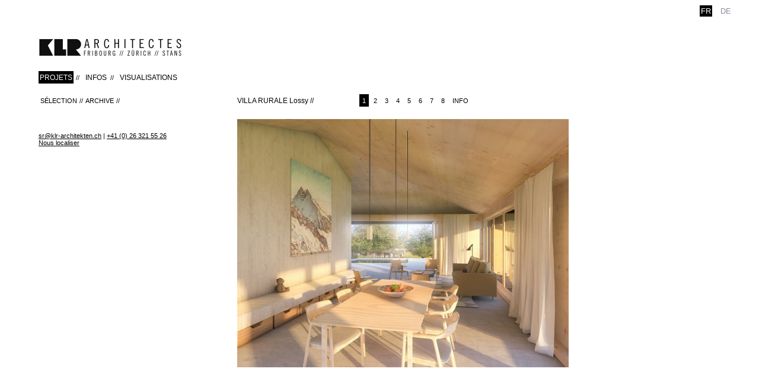

--- FILE ---
content_type: text/html
request_url: https://www.klr-architekten.ch/fr/projets.html?cat=S%EF%BF%BD%EF%BF%BDlection&row=22
body_size: 4300
content:
<!DOCTYPE html PUBLIC "-//W3C//DTD XHTML 1.0 Strict//EN" "http://www.w3.org/TR/xhtml1/DTD/xhtml1-strict.dtd">
<html xmlns="http://www.w3.org/1999/xhtml" xml:lang="en" lang="fr">

	<head>
	    <title>PROJETS</title>
	    <meta http-equiv="Content-Type" content="text/html; charset=utf-8" />
		<meta http-equiv="content-language" content="fr" />
		<meta name="description" content="Méta description"/>
		<meta name="keywords" content=""/>	
		<link rel="icon" type="image/png" href="/data/web/klr-architekten.ch/templates/img/favicon.png" />
		<link rel="shortcut icon" href="/data/web/klr-architekten.ch/templates/img/favicon.ico" type="image/x-icon" />
		<!--link rel="apple-touch-icon" href="/data/standards/img/custom_icon_retina.png"/-->   
		
		<link rel="stylesheet" href="/data/standards/css/reset.css" type="text/css" />
		<link rel="stylesheet" href="/data/web/klr-architekten.ch/templates/css/defaults.css" type="text/css" />
		
		<!-- No Google Tag Manager - Not configured or not shown when Kameleo Editor is open (kSH1)--><!-- v2-830 -->
	<script src="https://ajax.googleapis.com/ajax/libs/jquery/1.7.1/jquery.min.js"></script><script src="https://ajax.googleapis.com/ajax/libs/jqueryui/1.8.16/jquery-ui.min.js"></script><script type="text/javascript" src="/data/themes/js/login.js"></script>
            <!-- Language links for search engines -->
                <link rel="alternate" hreflang="fr" href="https://www.klr-architekten.ch/fr/projets" />
                <link rel="alternate" hreflang="de" href="https://www.klr-architekten.ch/de/projekte" />
        <!-- Twitter Card data -->
        <meta name="twitter:card" content="summary">
        <!-- <meta name="twitter:site" content="@"> -->
        <meta name="twitter:title" content="PROJETS">
        <meta name="twitter:description" content="Méta description">
        <!-- <meta name="twitter:creator" content="@"> -->


        <!-- Open Graph data -->
        <meta property="og:title" content="PROJETS" />
        <meta property="og:type" content="article" />
        <meta property="og:url" content="https://www.klr-architekten.ch/fr/projets.html?cat=S%EF%BF%BD%EF%BF%BDlection&row=22" />
        <meta property="og:description" content="Méta description" />
        <meta property="og:site_name" content="klr-architekten.ch" />
        <!-- <meta property="fb:admins" content="" /> -->
          <script type="text/javascript" src="/data/standards/js/jquery.lightbox-0.5.js"></script>
            <script type="text/javascript" src="/data/standards/js/kampageing.js"></script>
            <link rel="stylesheet" type="text/css" href="/data/standards/css/kameleo.lightbox.css" media="screen"/>
            <link rel="icon" type="image/x-icon" href="/data/web/klr-architekten.ch/favicon.png" />
            <script type="text/javascript">
            $(function() {
                var $kamGallery = $("#kamGallery");
                $kamGallery.find("li a").lightBox();
                kamLightboxPaging($kamGallery)
            });
            </script>
            <link rel="stylesheet" type="text/css" href="/data/standards/css/form.css?h=854122" />
            <script type="text/javascript" src="/data/standards/js/validate/jquery.validate.min.js"></script>
            <script type="text/javascript" src="/data/standards/js/validate/localization/messages_fr.js"></script>
        <script type="text/javascript">
           $(function(){

           //workaround for jqueryvalidate bug: in testing
           $.validator.setDefaults({
			showErrors: function (errorMap, errorList) {
				this.errorList = $.grep(errorList, function (error) {
					return error.element !== undefined;
				});
				this.defaultShowErrors();
			}
			});





           	 var $validator = $("form.kSiteForm").validate();

			$("form.kSiteForm").submit(function(ev){
				var errors;
				//handle checkbox groups manually cause the validator doesnt work for a checkbox group

	           	 $("form.kSiteForm .div_mandatory").each(function(i,e){
	           	 	if($(e).find("input[type=checkbox]:checked, input[type=radio]:checked").length == 0)  {

		           	 	$(e).find(".checkbox_error").remove();
		           	 	$(e).append("<label style='width:100%' class='error checkbox_error'>Veuillez sélectionner au moins une case</label>");
						ev.preventDefault();
		           	 	errors = { error: "Please enter an ID to check" };
						$validator.showErrors(errors);
	           	 	}
	           	 });

			})


			  })
        </script>
            <script src="/data/standards/js/mobilenav.js?h=854122" type="text/javascript"></script>
            <link rel="stylesheet" href="/data/standards/css/responsive.css" type="text/css" />
            <meta name="viewport" content="width=device-width, initial-scale=1.0, maximum-scale=1.2" />
      <!-- COOKIE INFO - BEGIN --><!-- 830 --><!-- COOKIE INFO - END --> <!-- for responsive viewport add "noViewport=1" -->
		
	    <!-- Uncomment following lines to activate Slider jQuery (nivo). Doc: http://nivo.dev7studios.com/ 
		    <link rel="stylesheet" href="/data/standards/js/kSlider/nivo-slider.css" type="text/css" />
		    <script src="/data/standards/js/kSlider/jquery.nivo.slider.pack.js" type="text/javascript"></script>
		    <script src="/data/standards/js/kSlider/kSlider.js" type="text/javascript"></script>
	    -->
	    <!-- Uncomment following lines to activate drop-down menu.
	    	<script type="text/javascript" src="/data/standards/js/drop_menu.js"></script>
	    -->
	    <link rel="stylesheet" href="/data/web/klr-architekten.ch/templates/css/slick.css" type="text/css" charset="utf-8" />
	    <link rel="stylesheet" href="/data/web/klr-architekten.ch/templates/css/galleriffic-2.css" type="text/css" />
		<link rel="stylesheet" href="/data/web/klr-architekten.ch/templates/css/config.css?v=3.3" type="text/css" />
		
		<!-- Intégrez vos fonts ou autres .css,.js,... ici SVP -->
		<script>
		  (function(i,s,o,g,r,a,m){i['GoogleAnalyticsObject']=r;i[r]=i[r]||function(){
		  (i[r].q=i[r].q||[]).push(arguments)},i[r].l=1*new Date();a=s.createElement(o),
		  m=s.getElementsByTagName(o)[0];a.async=1;a.src=g;m.parentNode.insertBefore(a,m)
		  })(window,document,'script','//www.google-analytics.com/analytics.js','ga');

		  ga('create', 'UA-63785554-22', 'auto');
		  ga('send', 'pageview');

		</script>

		<script type="text/javascript" src="//downloads.mailchimp.com/js/signup-forms/popup/unique-methods/embed.js" data-dojo-config="usePlainJson: true, isDebug: false"></script><script type="text/javascript">window.dojoRequire(["mojo/signup-forms/Loader"], function(L) { L.start({"baseUrl":"mc.us13.list-manage.com","uuid":"88bb732bbb46c6bb168182049","lid":"d1d75c1f8e","uniqueMethods":true}) })</script>

		

	</head>
	<body class="desktop  full fr">
		<div id="w0">
			<div id="w1">
				<div id="w2">
					<div id="w3">
						<div id="cn">
							<div id="mobile-nav">
						<div id="top-bar">
							<strong id="logomobile"><a href="/fr/klr-architekten.html">klr-architekten.ch</a></strong>
							<a href="/" id="togglemenu" title="menu">menu<span></span></a></div><ul id="mobileNav"><li  class="nochilds  home first" rel="141"><a href="https://www.klr-architekten.ch/fr/klr-architekten.html" title="KLR Architekten">KLR Architekten</a></li>
<li  class="nochilds on current full" rel="3"><a href="https://www.klr-architekten.ch/fr/projets.html" title="PROJETS">PROJETS</a></li>
<li  class="childs  default" rel="4"><a href="https://www.klr-architekten.ch/fr/infos--bureau.html" title="INFOS">INFOS</a></li>
<li  class="childs  visualisation last" rel="27"><a href="https://www.klr-architekten.ch/fr/visualisations.html" title="VISUALISATIONS">VISUALISATIONS</a></li>
<li class="lan"><!-- array (
  0 => 'fr',
  1 => 'de',
) --><div class="langAndCurrency"><ul><li class="active fr"><a rel="fr" href="/fr/projets.html">fr</a></li>
<li class="de"><a rel="de" href="/de/projekte.html">de</a></li>
</ul>

</div></li></ul>

</div>
							<!--<div id="mobile-secnav"></div> -->
							<div id="hd">
								<strong id="logo"><a href="https://www.klr-architekten.ch/fr">klr-architekten.ch</a></strong>
								<!-- array (
  0 => 'fr',
  1 => 'de',
) --><div class="langAndCurrency"><ul id="lang"><li class="active fr"><a rel="fr" href="/fr/projets.html">fr</a></li>
<li class="de"><a rel="de" href="/de/projekte.html">de</a></li>
</ul>

</div> 						
							</div><!-- /#hd -->
						
							<div id="bd">
																
								
								<div class="c1">
								    <div class="wrap">
										<ul id="mainNav"><li  class="nochilds  home first" rel="141"><a href="https://www.klr-architekten.ch/fr/klr-architekten.html" title="KLR Architekten">KLR Architekten</a></li>
<li  class="nochilds on current full" rel="3"><a href="https://www.klr-architekten.ch/fr/projets.html" title="PROJETS">PROJETS</a></li>
<li  class="childs  default" rel="4"><a href="https://www.klr-architekten.ch/fr/infos--bureau.html" title="INFOS">INFOS</a></li>
<li  class="childs  visualisation last" rel="27"><a href="https://www.klr-architekten.ch/fr/visualisations.html" title="VISUALISATIONS">VISUALISATIONS</a></li>
</ul>


										

										
								    </div><!-- /.wrap -->
								</div><!-- /.c1 -->
									
								<div class="c2">
									
									<div class="wrap">							
								    	<div id="content">
																		
								    									    	
								    	
										
									    <div class=" last  first  code object" id="id-15">




	<!-- Détail -->


		<!--
		
		
		-->

	<!--a id="close" href="/fr/projets.html?cat=S��lection"><span>retour à la liste des hotels</span></a-->



<div class="projectDetail">

	<div class="c1">
		<div class="wrap">
			<!-- creating nav from categories column in Database -->
			<ul id="secNav" class="filters"><li><a href="/fr/projets.html?cat=Sélection ">Sélection</a></li><li><a href="/fr/projets.html?cat=Archive ">Archive</a></li></ul>
		</div>
	</div>

	<div class="head">
		<h1>VILLA RURALE <span>Lossy </span></h1>
		<div id="tabNav">

						<a class="active" href="#tab1">1</a>
								<a class="" href="#tab2">2</a>
								<a class="" href="#tab3">3</a>
								<a class="" href="#tab4">4</a>
								<a class="" href="#tab5">5</a>
								<a class="" href="#tab6">6</a>
								<a class="" href="#tab7">7</a>
								<a class="" href="#tab8">8</a>
						<a class="" href="#info">Info</a>
		</div>
	</div>

	<div id="tabs" class="object first">
								<div id="tab1" class="test-itab-2 visible">
					<a class="tab " href="#tab2"><img src="/data/web/klr-architekten.ch/uploads/database_projects/135/00int_135-los_lossy_klr.jpg" width="2500" height="1875" class='noResize'  title="" alt="" /></a>					<p></p>
				</div>
								<div id="tab2" class="test-itab-3 ">
					<a class="tab " href="#tab3"><img src="/data/web/klr-architekten.ch/uploads/database_projects/135/0exterieur.jpg" width="2500" height="1875" class='noResize'  title="" alt="" /></a>					<p></p>
				</div>
								<div id="tab3" class="test-itab-4 ">
					<a class="tab " href="#tab4"><img src="/data/web/klr-architekten.ch/uploads/database_projects/135/135_los__web1_011.JPG" width="1955" height="1105" class='noResize'  title="" alt="" /></a>					<p></p>
				</div>
								<div id="tab4" class="test-itab-5 ">
					<a class="tab " href="#tab5"><img src="/data/web/klr-architekten.ch/uploads/database_projects/135/135_los__web1_012.JPG" width="1575" height="1118" class='noResize'  title="" alt="" /></a>					<p></p>
				</div>
								<div id="tab5" class="test-itab-6 ">
					<a class="tab " href="#tab6"><img src="/data/web/klr-architekten.ch/uploads/database_projects/135/135_los__web1_016.JPG" width="1160" height="908" class='noResize'  title="" alt="" /></a>					<p></p>
				</div>
								<div id="tab6" class="test-itab-7 ">
					<a class="tab " href="#tab7"><img src="/data/web/klr-architekten.ch/uploads/database_projects/135/135_los__web1_017.JPG" width="1580" height="1113" class='noResize'  title="" alt="" /></a>					<p></p>
				</div>
								<div id="tab7" class="test-itab-8 ">
					<a class="tab " href="#tab8"><img src="/data/web/klr-architekten.ch/uploads/database_projects/135/135_los__web1_018.JPG" width="1577" height="1056" class='noResize'  title="" alt="" /></a>					<p></p>
				</div>
								<div id="tab8" class="test-itab-9 ">
					<a class="tab " href="#info"><img src="/data/web/klr-architekten.ch/uploads/database_projects/135/135_los__web1_019.JPG" width="1577" height="928" class='noResize'  title="" alt="" /></a>					<p></p>
				</div>
								<div id="info">
			<div class="left">
				Cette habitation de campagne emprunte au context rurale la grammaire architecturale qu'elle réinterprète. Une large toiture et une base solide. L'espace de vie inversé occupe le premier étage et jouit de la vue en s'élevant au dessus des champs				<br>
								

				


			</div>
			<div class="right">
				<img src="/data/web/klr-architekten.ch/uploads/database_projects/135/_thumb/220x300/000-icon_135.jpg"  title="KLR Architekten - VILLA RURALE" alt="KLR Architekten - VILLA RURALE" />
				<p>
					Lieu: <span>Lossy FR</span><br/>
					Maître d'ouvrage: <span>Privé</span><br/>
					Année: <span>2019</span><br/>
					Statut: <span>en realisation</span><br/>
				</p>
			</div>
		</div>

	</div>
	<div class="c1">
		<div class="wrap">
			<ul id="secNav" class="projects"></ul>			<div class=" last  first text object" id="id-264" rel="264">
					<div>
					<p><a href="mailto:sr@klr-architekten.ch" target="_blank" class="mailto ">sr@klr-architekten.ch</a> | <a href="tel:0041263215526" target="">+41 (0) 26 321 55 26<br></a><a href="/fr/infos--contact.html" class="internal button" target="">Nous localiser</a>
					</p>
					<div class="clr">&nbsp;</div>
				</div>
			</div>
		</div>
	</div>

</div>


	<!-- end détail -->

</div>
									    
										</div><!-- /#content -->								
								 	</div><!-- /.wrap -->
								    
								   
								</div><!-- /.c2 -->
								
								
								 								
								<div class="clr">&nbsp;</div>
							</div><!-- /#bd -->
						</div><!-- /#cn -->
						
						<div id="ft">
							<div>
								<div class="infos_contact">
									
								</div>
										
								<!--div id="copyright">
									© 2024, Tous droits réservés,<br/>KLR Architekten - KLR Architectes
							    </div --> 
							    
							    
							    								
							</div>
						    
						    <div class="clr"></div>
						</div><!-- /#ft -->
					</div><!-- /#w3 -->
				</div><!-- /#w2 -->
			</div><!-- /#w1 -->
		</div><!-- /#w0 -->




		<script type="text/javascript" src="/data/web/klr-architekten.ch/templates/js/jquery.galleriffic.js"></script>
		<script type="text/javascript" src="/data/web/klr-architekten.ch/templates/js/main.js"></script>
		<script type="text/javascript" src="/data/web/klr-architekten.ch/templates/js/slick.min.js"></script> 
				
		<!-- No Google Analytics configured -->
	</body>
</html>

--- FILE ---
content_type: text/css
request_url: https://www.klr-architekten.ch/data/web/klr-architekten.ch/templates/css/defaults.css
body_size: 1143
content:
nav
html {
    font-size: 100%; /* ie fix */ 
}

body {

}


/* header */
div#hd {
	margin: 0 0 0;
	height: 500px; /* height of your header image */
	width: 100%;
	min-width: 1000px;	
}

/* content zones */

div#bd{
	width: 100%;
}

div#bd div#bd_bg{
	width: 960px;
	padding: 0 25px;
    margin: 0 auto;
}


div#bd div.c2 div.wrap img { /* style of all content images */
	margin: 0 25px 25px 0;
}

div#bd div.c3 div.wrap { /* right column styling */
	padding: 20px 30px 0 30px;  /* spaceing: top right bottom left */
}

/* footer */
div#ft {
	position: relative;
	height: 150px; /* height of your header image */
	width: 100%;
	min-width: 1000px;
}

div#ft .cn{
	height: 100%;
}

div#ft #kLogin {
	margin: 0 30px;
}

/* logo */
strong#logo a {
	position: absolute;
	
	top: 30px; /* position in the header from the top (can use bottom to)*/
	left: 30px; /* position in the header from the left (can use right to)*/
}


/* navigation */

ul#mainNav {
	width: 100%;
}

ul#mainNav li a { /* style of the main navigation links */
	display: block;
	padding: 30px 30px 30px 30px;
	height: 86px;
}


/* secNavigation */

ul#secNav { /* left column styling */
    clear: both;
	padding: 0; /* spaceing: top right bottom left */
	margin: 0; /* spaceing: top right bottom left */
}

ul#secNav li { /* left column styling */
	display: block;
	margin: 0;
}

ul#secNav li a { /* left column styling */
	text-decoration: none; /* means: no underline */
	margin: 0 0 0 0; /* spaceing: none */
	display: block;	
}

/* styling of the default contents (middle column)*/

/* lists */
div#bd div.c2 div.wrap ul {
	list-style-type: disc;
	margin: 0 0 0 15px;
}

div#bd div.c2 div.wrap ul ul {
	list-style-type: circle;
}

/* tables */
div#bd div.c2 div.wrap table {
	width: 100%;
}

div#bd div.c2 div.wrap table tr td {
	border: solid #cacaca;
	border-width: 0 0 1px 0;
}

/* logo kameleo & login */

div#copyright {
    float: left;
	position: relative;
	margin: 0;
	padding:20px 40px 0 40px;
	font-size: .8em;
	color:#808080;
	border-top: 6px solid #808080;
}

div#loginAndPowered {
	float: right;	
	padding:20px 40px 0 40px;
}

a#kPowered {
	display: block;
	height: 0;
	width: 0;
	padding: 14px 0 0 125px;
	background: transparent url(../../../../standards/img/login_b.png) top right no-repeat;
	overflow: hidden;
	float: left;
}

div#kLogin {
	display: block;
	float: left;
	font-size: 8px;
	height: 0;
	width: 0; 
	padding: 14px 0 0 30px;
	background: transparent url(../../../../standards/img/login_b.png) top left no-repeat;
	overflow: hidden;
	
	-moz-border-radius: 4px;
	border-radius: 4px;
	-webkit-border-radius: 4px;
}

div#kLogin:hover {
	background-color: rgba(0,0,0, .3);
	-moz-box-shadow: 0 0 5px rgba(255,255,255, .5); /* shadow on image */
	-webkit-box-shadow: 0 0 5px rgba(255,255,255, .5);
	box-shadow: 0 0 5px rgba(255,255,255, .5);
}


td{
	vertical-align:top;
}
div.cn {
	position: relative;
	width: 960px;
	margin: 0 auto;
	padding: 0 25px;
}

strong#logo a { 
	display: block;
	width: 0;
	height: 0;
	overflow: hidden;
}

div.c1,
div.c3 {
	width: 225px;
}

div.c2 {
	width: 495px;
}

div.c1,
div.c2 {
	float: left;
}

div.c3 {
	float: right;
	background: transparent;
}

div.c2 img {
	float:left;
	margin:0 10px 10px 0;
	}
	
div.c2 .object {
	margin:0 0 20px 0;
	}

/* float clear */
.clr {
	clear: both;
	height: 0.001em;
	line-height: 0.001em;
	overflow: hidden;
}


--- FILE ---
content_type: text/css
request_url: https://www.klr-architekten.ch/data/web/klr-architekten.ch/templates/css/galleriffic-2.css
body_size: 984
content:
div.content {
	/* The display of content is enabled using jQuery so that the slideshow content won't display unless javascript is enabled. */
	width: 590px;
	height: 393px; 
	position: relative;
}
div.content a, div.navigation a {
	text-decoration: none;
	color: #777;
}
div.content a:focus, div.content a:hover, div.content a:active {
	text-decoration: underline;
}
div.controls {
    position: absolute;
    z-index: 10;
    top: 0;
    right: 0;
    bottom: 0;
    left: 0;
}
div.controls a {
    display: block;
    overflow: hidden;
	width: 0;
	padding: 0 0 0 150px;
}
div.controls a.prev {
    position: absolute;
    top: 0;
    left: 0;
    bottom: 0;
}
div.controls a.next {
    position: absolute;
    top: 0;
    right: 0;
    bottom: 0;
}
div.ss-controls {
	display: none;
}
div.nav-controls {
	
}
div.slideshow-container {
	position: relative;
	clear: both;
	height: 393px; /* This should be set to be at least the height of the largest image in the slideshow */
}
div.loader {
	position: absolute;
	top: 0;
	left: 0;
	background-image: url('../img/loader.gif');
	background-repeat: no-repeat;
	background-position: center;
	width: 590px;
	height: 393px; /* This should be set to be at least the height of the largest image in the slideshow */
}
div.slideshow {

}
div.slideshow span.image-wrapper {
	display: block;
	position: absolute;
	top: 0;
	left: 0;
	bottom: 0;
}
div.slideshow a.advance-link {
	display: block;
	width: 590px;
	height: 393px; /* This should be set to be at least the height of the largest image in the slideshow */
	text-align: center;
}
div.slideshow a.advance-link:hover, div.slideshow a.advance-link:active, div.slideshow a.advance-link:visited {
	text-decoration: none;
}
div.slideshow img {
	vertical-align: middle;
}
div.download {
	float: right;
}
div.caption-container {
	position: relative;
	clear: left;
	height: 75px;
}
span.image-caption {
	display: block;
	position: absolute;
	width: 550px;
	top: 0;
	left: 0;
}
div.caption {
	padding: 12px;
}
div.image-title {
	font-weight: bold;
	font-size: 1.4em;
}
div.image-desc {
	line-height: 1.3em;
	padding-top: 12px;
}
div.navigation {
	/* The navigation style is set using jQuery so that the javascript specific styles won't be applied unless javascript is enabled. */
}
ul.thumbs {
	clear: both;
	margin: 0;
	padding: 0;
}
ul.thumbs li {
	float: left;
	padding: 0;
	list-style: none;
}
a.thumb {
	display: block;
}
ul.thumbs li.selected a.thumb {
	background: #000;
}
a.thumb:focus {
	outline: none;
}
ul.thumbs img {
	border: none;
	display: block;
}
div.pagination {
	clear: both;
}
div.navigation div.top {
	height: 11px;
}
div.navigation div.bottom {
	margin-top: 12px;
}
div.pagination a, div.pagination span.current, div.pagination span.ellipsis {
	display: block;
	float: left;
	margin-right: 2px;
	padding: 4px 7px 2px 7px;
	border: 1px solid transparent;
}
div.pagination a:hover {
	background-color: #eee;
	text-decoration: none;
}
div.pagination span.current {
	font-weight: bold;
	border: 1px solid #0034ba;
	color: #0034ba;
}
div.pagination span.ellipsis {
	border: none;
	padding: 5px 0 3px 2px;
}


--- FILE ---
content_type: text/css
request_url: https://www.klr-architekten.ch/data/web/klr-architekten.ch/templates/css/config.css?v=3.3
body_size: 5896
content:
/*
 * Kameleo T2 Template Graphical configuration
 */
 
/* default values */

html {
	height: 100%;
}

body {
    font-family: Geneva, Arial, Helvetica, sans-serif;
    font-size: 68.75%;
    text-decoration: none;
    
    /* font color */
	color: #000000;
    height: 100%;
    
    /* background of the page, can contain a image. would be like this background: #000 url(yourimage.jpg) center top no-repeat; */
    background: none;  /* specify an image for the top background of the site, for exemple a gradient (usual name: "bg_top.png") */
}

/* specify additional backgrounds here */

div#w0 {
    height: 100%;
}

div#w1 {
    height: 100%;
}

div#w2 {
    height: 100%;
	/*background: transparent url(../img/bg_bottom.png) center bottom repeat-x;
    uncomment if you want to set a footer image on all width of the browser */
}

div#w3 {
    height: 100%;
}

/*** slideshow ***/

div.slideshow img{
	width:auto;
	max-width:100%;
	height:auto;
	max-height:100%;
}

/*****/


h1, h2, h3 { /* Titles */
    font-weight: 400;
    font-style: normal;
    color: #000;
    margin-bottom: 16px;
    text-transform: uppercase;
}

h1 { /* page title */
    font-size: 1.0909090909em;
    display:none;
}

h1 span {
	text-transform: none;
}

h2 { /* paragraph title */
    margin-bottom: 8px;
}

h3 { /* module title */
    font-size: 1.25em;
    margin:0;
}

div.
 h1, div.c3 h2, div.c3 h3 { /* titles in the third (right) column */
    color: #00000;
    font-size: 1em;
}

/* global link color & style */

a {
	/* replace underline by none if you want no line under the links */
    text-decoration: underline; 
}

a:link {
	/* color of the links */
    color: #000;
}

a:visited {
	/* color of the links once you have clicked on */
    color: #000;
    text-decoration: none;
}
a:hover, a:focus, a:active {
    /* color of the mouse hover, and active state (when you actually press the mouse bouton) */
    color: #000;
    text-decoration: none;
}

/* paragraphs (block de contenu) */

p {
	margin:	0 0 12px 0; /* margin: top right bottom left; */
}

div.c3 p {
	color: #9c9c9c; /* color of third column paragraphs*/
}

div.object {
	margin: 0 0 20px 0; /* margin: top right bottom left; */
}

.columns div.object {
	display: inline-block;
	width: 29%;
	margin-right: 4%;
	vertical-align:top;
}

.columns div#bd div.c2{
	width:100%;
	max-width:900px;
}

/* modules */

div.module {
	margin: 0 0 10px 0; /* margin: top right bottom left; */
}


/* langues */

ul#lang {/* liens vers les diff�rentes langues du site */
    float: right;
    height: 41px;
    width:85px;
    /*background: url(../img/lan.png) no-repeat;*/ 
    padding: 0 21px;
}

ul#lang li{
    float: left;
    margin: 6px 3px;
    padding: 5px 3px;
}

ul#lang li a{
    text-decoration: none;
    font-size: 13px;
    color: #8d8a9c;
    font-weight: 400;
    padding-right: 1px;
    text-transform:uppercase;
    padding:2px;
}

ul#lang li.active a{
    color: #fff;
    background-color: #000;
}

ul#lang li a:hover{
	color: #fff;
    background-color:#999999
}

/* structure */

/* header */
div#hd {
	margin: 0;
	height: 120px; /* height of your header image */
}

div#hd .cn{
	padding-top: 135px;
	height: 205px; /* height of your header image */
}


/* content */

.c2 .object {
	text-align:justify;
}

div#cn {
    min-height: 100%;
}

div.cn {
    background: transparent;
}

div#bd div#bd_bg{
	background: none; /* this images must be repeatable (usual name: "bd.png") */
}

div#bd div.cn {
	background: none;
	padding: 20px 0;	/* pushes the footer down*/
}

.cn #content {
    min-height:200px; /* specifies minimum height for the content all 3 lignes are important */
    height:auto !important;
	height:200px;
	padding-bottom: 230px;
}


/* content zones */

div.c1 {
	width: 410px;
}

div.c1 .infos_contact{
	margin-top:30px;
	line-height: 1.3125rem;
}

.home div.c1{
	position:relative;
	z-index:50;
}

div#cn .object div.c1 {
	position: absolute;
	left: -400px;
}

div#bd div.c1 div.wrap { /* left column styling */
	padding: 0; /* spaceing: top right bottom left */
	margin: 0 85px 0 65px;
}

div#bd div.c1 h3 { /* left column styling */
	padding: 0; /* spaceing: top right bottom left */
	margin: 0; /* spaceing: top right bottom left */
	height: 0;
}

div#bd div.c2{
    width: 550px; /* width of content column */
    margin-bottom:100px;
}

.default div#bd div.c2 .wrapimg img{
	max-width:250px;
	max-height:500px;
	width:auto;
	height:auto;
}

.visualisation div#bd div.c2{
	margin-bottom:0px;
	width: 60%;
}


div#bd div.c2 div.wrap { /* content column styling */
	padding: 5px 0 0 0; /* spaceing of content column */
	margin-top: 0;
}

div#bd div.c2 div.wrap img { /* style of all content images */
	border: none; /* border on image */
/*	border-radius: 6px;  
    -webkit-border-radius: 5px;
    -moz-border-radius: 6px; *//* round on border */
	
	margin: 0 20px 15px 0;
}

div#bd div.c3{
    width: 200px; /* width of right column (minimum should usualy be around 240px)*/
    padding-left: 0;
    margin-right: 30px;
}

div#bd div.c3 div.wrap { /* right column styling */
	padding: 10px 0px 0;  /* spaceing: top right bottom left */
	background: none;
	border: none;
}


/* navigation */

div#mainNavCt {
	width: auto;
	height: auto;
}

ul#mainNav {
	padding: 0 4px;
	margin-left:-4px;
	text-align: left;
	background: none;
}

ul#mainNav li {
	text-transform: none; /* puts all words in uppercase in main menu (change to none if you want lowcase) */
	display: inline;
}

ul#mainNav li:first-of-type {
	display: none;
}

ul#mainNav li a, #tabNav a { /* style of the main navigation links */
	display: inline-block;
	text-transform: uppercase;
	text-decoration: none;
	color: #000;
	padding: 4px 2px 3px;
	background: none;
	height: auto;
}

#tabNav a {
	display: inline;
	padding: 5px 5px 4px 5px;
}

#tabNav a.active, #tabNav a:hover {
	background-color: #000;
	color: #fff;
}

.fr ul#mainNav li:not(.last):after {
	content: "//";
	padding: 0 5px 0px 4px;
}

.de ul#mainNav li:not(.last):after {
	content: "//";
	padding: 0 4px 0px 3px;
}

ul#mainNav >li >a { /* style of the main navigation links */
	font-size: 1.0909em;
}

ul#mainNav li a:hover, ul#mainNav li.on a {
	color: #fff;
	background-color: #000;
}

ul#mainNav li a:hover {
	background-color: #999999;
}

/* secNavigation */

ul#secNav { /* left column styling */
	padding:0px;
	margin: 15px 0px 0px 0px;
	background: none;
	text-transform: none;
}

.visualisation ul#secNav{
	/* padding: 0px 0px 50px 0px;*/
	padding: 0px;
    width: 100%;
    clear: both;
    float:left
}

.full ul#secNav{
	margin-left:0px!important;
}

.full ul#secNav.projects{
	padding-top:17px;
}

ul#secNav:not(.projects) li{ /* left column styling */
	float:none;
	display: inline;
}

ul#secNav:not(.projects) li:not(.last):after {
	content: "//";
	padding: 0 1px;
}


ul#secNav li a { /* left column styling */
	text-transform: uppercase;
	width: auto;
	color: #000;
	padding: 4px 3px 3px;
}


ul#secNav:not(.projects) li a {
	display: inline-block;
}

ul#secNav li a:hover, ul#secNav li a:active, ul#secNav li.on a { /* changes to apply to links when active or mouseHover */
	color: #fff;
	background-color: #000;
}

ul#secNav li a:hover {
	background-color: #999999;
}

/** Slider **/
	
.Slider{
	width:auto;
	height:331px;
}


.Slider .wrapobject img{
	width:auto;
	max-height:500px;
	margin:0px!important;
}

/*** page Blog ***/

div#bd div.c2 div.wrap div.blog div.content img{
	float:none;
	margin:0px 0px 8px 0px;
}

div.blog div.tags{
	padding:0px;
}

div.blog div.content{
	height:auto;
}

div.c2 .object.blog{
	margin-bottom:40px;
}

.blog_details div.blog div.tags{
	margin-bottom:10px;
}

.blog_details h1{
	display:block;
}

div#bd div.c2 div.wrap .blog.detail img{
	width:100%;
	height:auto;
}

.blog_details .navPost-prev, .blog_details .navPost-next{
	padding-bottom:20px;
}

.navPost{
	padding:0 0 5px 0px;
}

.blog .header{
	padding-bottom:0px;
}

/* styling of the default contents (middle column)*/

/* lists */
div#bd div.c2 div.wrap ul {
	list-style-type: disc;
	margin: 0 0 30px 15px;

}

div#bd div.c2 div.wrap ul ul {
	list-style-type: circle;
}

/* tables */
div#bd div.c2 div.wrap table {
	width: 100%;
}

div#bd div.c2 div.wrap table tr td {
	border: solid #cacaca;
	border-width: 0 0 1px 0;
	padding:4px 2px;
}

/* database projects */

.projects {
	text-align: left;
}


.project {
	display: inline-block;
	width: 200px;
	margin-right: 20px;
	margin-top:6px;
}

.project img {
	max-width: 200px;
	height: auto;
	-webkit-filter: grayscale(100%);
	-moz-filter: grayscale(100%);
	-ms-filter: grayscale(100%);
	-o-filter: grayscale(100%);
	filter: grayscale(100%);
	
    -webkit-transition: all 0.5s;
    transition: all 0.5s;
}

.project img:hover {
	-webkit-filter: grayscale(0);
	-moz-filter: grayscale(0);
	-ms-filter: grayscale(0);
	-o-filter: grayscale(0);
	filter: grayscale(0);
}

.project p span, #secNav li a span {
	text-transform: none;
}

.project p span, #secNav li a span.right {
	float: right;
}

.project p span:before, #secNav li a span.right:before, h1 span:after {
	content: "//";
	padding: 0 4px 0 0;
}

.head h1, .head >div {
    display: inline-block;
}

.head h1 {
	padding-right: 70px;
}

div.c2 .projectDetail img {
	float: none;
	max-width: 100%;
	max-height: 100%;
	width: auto;
	height: auto;
}

div.c2 .projectDetail{
	margin-top:3px;
}

#tabs >div {
	position: absolute;
	width: auto;
	max-width: 100%;
	display:none;
}

#tabs >div.visible {
	display: block;
	opacity: 1;
}

#tabs >div#info {
	width: 685px;
	max-width: 100%;
}

.projectDetail, .projectDetail img {
	width: auto;
	max-width: 100%;
	height: auto;
}

.projectDetail #info {
	padding-top: 15px;
}

.projectDetail .left {
	float: left;
	width: 54%;
	padding-top: 15px;
}

div#bd div.c2 div.wrap .projectDetail .right img {
	margin: 0 0 40px;
	max-width: 100%;
	height: auto;
}

.projectDetail .right span {
	float: right;
	max-width: 140px;
	text-align: right;
	text-transform: none;
}


.full div#cn, .full div#bd {
	height: 100%;
	position: relative;
}

.full div#bd {
	position: absolute;
	top: 120px;
	bottom: 0;
	height: auto;
}

.full div#bd h1{
	display:none;
}

.full div#bd .projectDetail h1{
	display:inline-block;
}

.full div#bd_bg, .full div#bd div.c2, .full div#bd div.c2 .wrap, .full div#bd div.c2 .wrap #content, .full div#bd div.c2 .wrap #content, .projectDetail, .projectDetail #tabs, .projectDetail #tabs >div, .slider.home {
	position: absolute;
	top: 0;
	right: 0;
	bottom: 0;
	left: 0;
}

.full div#bd div.c2{
	left: 400px;
	width: auto;
	margin: 0;
}

.full .projects.listing_page{
	margin-top:40px;
}

.full div#bd div.c2 div.wrap{
	padding:0px;
}

.full .projectDetail ul#secNav{
	padding-top:0px;
}

.full .projectDetail .head{
	margin-top:40px;
}

.full div.c1{
	position:relative;
	z-index:50;
}

.full .projects .wrapobject p{
	margin-bottom:15px;
}


.full div#bd div.c2{
	z-index:20;
}

.projectDetail #tabs {
	top: 78px;
}

.projectDetail #tabs div {
	bottom: 80px;
	right: 30px;
}

.projectDetail #tabs div #downloads{
	padding: 10px 0 0 0;
}

.projectDetail div#tabs .right {
	position: absolute;
	right: 0;
	bottom: auto;
	width: 32%;
	line-height: 20px;
	text-transform: uppercase;
}

/** Page visualisation **/

.visualisation div#cn{
	position:relative;
	height:100%;	
	overflow:hidden;
}

.visualisation #content{
	max-width:550px;
}

.visualisation #bd{
	position:relative;
	height:100%;		
}

.visualisation .portfolio_img{
	float:left;
	width:100%;
	position:relative;
	height:100%;
}

.visualisation .portfolio_img{
    float: left;
    width: 100%;
    position: absolute;
    top: 86px;
    bottom: 240px;
    height: auto;
}

.visualisation .portfolio_img .wrap, .visualisation .portfolio_img #content, .visualisation #gallery, .visualisation div.slideshow-container, 
.visualisation div.slideshow, .visualisation div.slideshow span.image-wrapper, .visualisation div.slideshow a.advance-link{
	height:100%!important;
}

.visualisation .portfolio_img div.content{
	width:auto;.visualisation #gallery
}

.visualisation div#bd ul.thumbs li{
	width: 30%;
	margin-right:2%;
	float:none;
	display:inline-block;
}

.visualisation div#bd div.wrap #vignettes img{
	margin: 0 10px 10px 0;
	opacity:0.5;
	width: 100%; 
    height: auto;
}

.visualisation div#bd div.wrap #vignettes img:hover{
	opacity:1;
}

div.pagination span.current{
	font-weight: bold;
    border: none;
    color: #fff;
    background-color:#000;
}

div.navigation div.top{
	height:auto;
}

div.pagination a:hover{
	background-color:#999999;
	color: #fff;
}

.visualisation div#bd .bottom.pagination{
	padding-left:65px;
	margin-top:0px;
}

.visualisation div#bd .top.pagination{
	display:none;
}


.visualisation ul.thumbs{
	padding:0px 85px 30px 65px;
}

.visualisation div.slideshow a.advance-link{
	display: block;
    width: auto;
    max-width:100%;
    max-height:100%;
    height: auto;
    text-align: left;
}

.visualisation #gallery{
	position: absolute;
	top: -157px;
    right: 40px;
    bottom: 0;
    left: 400px;
}

.visualisation ul.thumbs li.selected a.thumb{
	background:transparent;
}

.visualisation div#bd div.wrap #vignettes li.selected img{
	opacity:1;
}


.visualisation #vignettes{
	width:400px;
	margin:0px;
	top:44px;
	position:relative;
}

.visualisation #vignettes .object{
	padding: 0px 85px 0px 65px;
	
}

.visualisation #vignettes .object a{
	color: #000;
}

.visualisation.mobile  #vignettes{
	position:relative;
}

.visualisation div.c1{
	position:relative;
	z-index:50;
}

.visualisation #bd{
	max-width:100%;
	width:100%;
}

.full #ft{
	display:none;
}

.home #ft{
	display:block;
}

.home.mobile #ft{
	display:block;
}

.visualisation div.caption-container{
	height:29px;
	margin-top:15px;
}

.visualisation div.caption-container div.caption{
	padding:0px;
}

/* shop */

/*
.kProductInfos {
	background: url(../img/bg_shop.png) repeat-x;
	-webkit-border-top-left-radius: 4px;
	-webkit-border-top-right-radius: 4px;
	-moz-border-radius-topleft: 4px;
	-moz-border-radius-topright: 4px;
	border-top-left-radius: 4px;
	border-top-right-radius: 4px;
}

.kProduct a:link p.price.action .action, .kProduct a:visited p.price.action .action, .kProductDetail p.price.action .action {
	color: #cc3b0a;
}

.kProductDetailMore{
	background: url(../img/bg_shop.png) repeat-x;
	-webkit-border-top-left-radius: 5px;
	-webkit-border-top-right-radius: 5px;
	-moz-border-radius-topleft: 5px;
	-moz-border-radius-topright: 5px;
	border-top-left-radius: 5px;
	border-top-right-radius: 5px;
}

.kProductInfos .reference {
	display: none;
}

.kProductInfos .specs {
	padding-right: 3px;
	margin: 0 0 6px 0;
}

.kProduct p.price{
	margin: 0;
}

a.button.kToScart {
	background: url(../img/buy_btn.png) no-repeat;
}

#kScart a.sCartOrder{
	background: url(../img/buy_btn.png) center top no-repeat ;
}

#kScart a.sCartOrder:hover{
	color: #A35D2E;
}

a.button.kToScart:hover {
	color: #A35D2E;
}
a.kButton.continue{
	background: url(../img/buy_btn.png) center top no-repeat ;
}
a.kButton.continue:hover{
	color: #A35D2E;
}
input.kButton.continue{
	background: url(../img/buy_btn.png) center top no-repeat ;
}
input.kButton.continue:hover{
	color: #A35D2E;
}
a.kButton.retour:hover {
	color: #A35D2E;
}
*/

/* footer */
div#ft {
	position: absolute;
	height: 100px; /* height of your footer image */
	width: 100%;
	clear: both;
	margin: -100px 0 0 0;
	padding: 0px;
}

div#ft >div{
	padding: 0 90px 0 70px;
}

/* logo */
strong#logo a {
	position: absolute;
	
	top: 61px; /* position in the header from the top (can use bottom to)*/
	left: 65px; /* position in the header from the left (can use right to)*/
	
	padding: 38px 0 0 242px; /* height 0 0 width */
	background: url(../img/klr_architectes_logo.jpg) left -4px no-repeat; /* url to your logo */
	background-size: 242px 86px;
}

.de strong#logo a{
	background-image: url(../img/logo_de.jpg);
	background-size: 242px auto;
    background-position: left top;
}

/* logo kameleo & login */

div#copyright {
	padding:0 ;
	font-size: 1em;
	color:#000;
	border: none;
	max-width: 242px;
	
}

div#loginAndPowered {
	padding: 0;
	float: none;
	margin: 5px 0 0 -3px;
	width: 200px;
}

.visualisation div#loginAndPowered{
	display:none;
}

a#kPowered {
	margin-top: 5px;
	padding: 14px 0 0 130px;
	background: transparent url(../../../../standards/img/login_w.png)  -31px top no-repeat;
}

div#ft div#kLogin {
	padding: 14px 0 0 30px;
	margin: 5px 0 0 0;
	background: transparent url(../../../../standards/img/login_w.png) top left no-repeat;
}

div#kLogin:hover {
	background-color: rgba(0,0,0, .3);
	-moz-box-shadow: 0 0 5px rgba(255,255,255, .5); /* shadow on image */
	-webkit-box-shadow: 0 0 5px rgba(255,255,255, .5);
	box-shadow: 0 0 5px rgba(255,255,255, .5);
}


/* uncomment for dark login */

a#kPowered {
	background: transparent url(../../../../standards/img/login_b.png)  -31px top no-repeat;
}

div#ft div#kLogin {
	background: transparent url(../../../../standards/img/login_b.png) top left no-repeat;
}



div#ft div.cn .left {
	float: left;
	margin-top:55px;
	}
	
	
address {color:#333333; margin-left:2px;}

address a {color:#f9b3dc !important; text-decoration:none;}

/* ftNav */
	

/* Galerie */

#kamGallery ul img, div#bd div.c2 div.wrap #kamGallery ul img {
	margin: 0 10px 10px 0 !important;
	width: 146px;
	margin-right: 10px;
	float:left;}


/* FORM */

form.kSiteForm input.text:focus, form.kSiteForm textarea:focus, form.kSiteForm select:focus {outline-color: #9ea6b8; }

form.kSiteForm input.text, form.kSiteForm textarea, form.kSiteForm select {width:304px;}

/* MOBILE */

.mobile #mobile-secnav {margin:0px;}

.mobile ul#mainNavFt {margin-top:-4px; margin-bottom:22px; width:100%; background: #3f3f3f;	margin-left: -20px; padding-left: 40px; padding-top: 15px; padding-bottom: 15px;}

.mobile ul#mainNavFt li {width:100%; margin-bottom:4px; margin-top:4px;}

.desktop ul#mainNavFt {display:none;}

.mobile div#ft div.cn .left {width:100%;}

.mobile .right ul#ftNav {display:none;}

.mobile ul#mainNavFt li a {color:#c4c4c4; padding-bottom:12px; text-decoration: none; }

.mobile ul#mainNavFt li ul {font-size:0.8em; /*margin-left:12px;*/}

.mobile .right {width:100%;}

.mobile #mobile-secnav li a {padding-left:40px;}

.mobile .right {margin-top:25px; margin-left:0px; margin-bottom:20px;}

.mobile div#bd div.c2 {margin-bottom:0px;}

.mobile address {padding-left:18px;}

.mobile #hd {display:block; background:none;}

.mobile div#hd .cn {height:auto; padding-top: 0px; height: 0px;}

.mobile strong#logo a {display:block; display: block; margin-top: -139px; background-size: 50%;}

.mobile div#mobile-nav div#top-bar {background-color:transparent;}

.mobile ul#mobileNav li a, .mobile #mobile-secnav li a {padding: 10px 40px;}

.mobile div#copyright {margin-left:20px;}

.mobile div#loginAndPowered {margin-left:0px; width:auto; padding-left:0px;}

.mobile form.kSiteForm label, .mobile fieldset div.container div {padding:0px !important;}


.mobile #logomobile a{
	background: url(../img/klr_architectes_logo.jpg) left top no-repeat;
    padding: 37px 0 0 220px;
    background-size: 220px auto;
    height: 0px;
    top: 10px;
    left: 20px;
}

.de.mobile #logomobile a{
    background-image: url(../img/logo_de.jpg);
}

.mobile div#mobile-nav{
	padding-bottom:0px;
}

.mobile div#mobile-nav div#top-bar{
	height:60px;
}

.mobile #mobile-secnav a.showNav{
	color: #fff;
	border-top:1px solid #fff;
	padding:10px 20px;
}

.mobile  strong#logo a{
	display:none;
}

.mobile a#togglemenu{
	padding:20px;
	background:#fff;
	color:#000;
}

.mobile ul#mobileNav{
	top:60px;
	background-color:#fff;
	border-top:1px solid #000;
	border-bottom:1px solid #000;
}

.mobile ul#mobileNav li a, .mobile #mobile-secnav li a{
	padding:10px 20px;
	color:#000;
}


.mobile ul#lang{
	display:none;
}

.mobile div#bd div.c2 div.wrap{
	padding:20px 20px;
}

.mobile div#cn  div#bd div.c1{
	margin-left: 20px!important;
	width:auto!important;
}


.mobile #mobile-secnav{
	background-color:#fff; 
	border-top:1px solid #000;
	border-bottom:1px solid #000;	
}

.mobile #mobile-secnav a.showNav{
	color:#000;
}

/** mobile page Project **/

	
.full .projectDetail ul#secNav.filters{
	margin-top:37px;
}

.full .projectDetail ul#secNav.projects{
	margin-top:4px;
}

.full.mobile div#bd div.c2 div.wrap{
	padding:0px;
}

.full.mobile:not(.home) div#bd, .full.mobile div.c1, .full.mobile:not(.home) div#bd_bg, 
.full.mobile:not(.home) div#bd div.c2, .full.mobile.full.mobile:not(.home) div#bd div.c2 .wrap, 
.full.mobile:not(.home) div#bd div.c2 .wrap #content, .full.mobile:not(.home) div#bd div.c2 .wrap #content, 
.mobile .projectDetail, .mobile .projectDetail #tabs, .mobile .projectDetail #tabs >div{
	position:relative;
	top:0px;
}

.mobile.home div#hd{
	height: calc(100vh - 60px);
}

.full.home.mobile div#bd{
	top:60px;
}

.full.mobile div#cn div#bd .object div.c1{
	position:relative;
	padding:20px 0px 0px;
	margin:0px!important;
}

.full.mobile div#cn div#bd .projectDetail div.c1{
	margin-left:20px!important;
}

.mobile .project p span, .mobile #secNav li a span.right{
	float:none;
}

.mobile .projectDetail .head{
	padding:0px 20px 20px 20px;
}

.full.mobile div#bd div.c1, .full.mobile div#bd div.c2{
	float:none;
	left:0px;
}

.full.mobile ul#secNav{
	padding:0px 20px 0px 0px;
}

.full.mobile ul#secNav.filters{
	margin:0px!important;	
	padding-bottom:15px;
}

.full.mobile div#bd div.c2 div.wrap img{
	margin:0px 0px 5px 0px;
	width:100%;
	height:auto;
}

.full.mobile .projects{
	padding-left:20px;
}

.full.mobile .project{
	width:47%;
	margin:20px 2% 0px 0px;
}

.mobile .projectDetail div#tabs .right{
	position:relative;
	width: 100%;
}

.mobile #tabs >div#info{
	padding:0px 20px;
	width:auto;
}

.mobile .projectDetail .left{
	padding:0px;
	float:none;
	margin-bottom:20px;
	width: 100%;
}

.mobile div#bd div.c2 div.wrap .projectDetail #info .right img{
	width:auto;
}

.mobile div#bd div.c2 div.wrap .projectDetail #info .right{
	width:auto;
}

.mobile div#bd div.c2 div.wrap .projectDetail #info .right p{
	width:auto;
	padding:0px;
}

.mobile .projectDetail .right span{
	float:none;
}

.full.mobile .projectDetail #tabs p{
	padding:0px 20px;
}


.full.mobile .projects.listing_page .projects{
	display:none;
}

.full.mobile .projectDetail ul#secNav.projects{
	margin-top:0px;
}

/** Page visualisation **/

.visualisation.mobile ul#secNav{
	padding:20px 4px 20px 0px;
	width:auto;
	float: none;
}

.visualisation.mobile #content{
	max-width:100%;
}

.visualisation.mobile div#bd div.c2{
	max-width:100%;
}

.visualisation.mobile #vignettes{
	width:auto;
}

.visualisation.mobile ul.thumbs{
	padding:0px 20px 0px 20px;
}

.visualisation.mobile div#bd ul.thumbs li{
	width:100%;
}

.visualisation.mobile div#bd div.wrap #vignettes img{
	opacity:1;
}

.visualisation.mobile #gallery{
	display:none;
}

.visualisation.mobile div#bd .bottom.pagination{
	padding-left:20px;
}

.visualisation.mobile .portfolio_img{
	position:relative;
	top:0;
}


.mobile div#ft >div{
	padding:20px 90px 0 20px;
}

div.controls a{
	padding: 0 0 0 50%;
}

/****/

div.c1 .infos_contact .object{
	width: 100%;
}

.full div.c1 .infos_contact{
	display: none;
}

.home div.c1 .infos_contact{
	display: block;
}

/** Slider mobile **/


.slick-slider, .slick-slider .object{
	max-height: 100%;
	max-width: 100%;
}	

.slick-slider, .slick-slider .object img {
	max-width: 95%;
	max-height: 95%;
}

.slick-slider .object{
	background-size: contain;
	background-repeat:no-repeat;
	background-color:#fff;
	margin-bottom: 80px;
	margin-right: 20px;
}

.mobile .slider{
	display:block;
	height:300px;
	margin:20px;
	width:auto;
}



/****/

@media only screen and (max-width: 600px) {
	.mobile #kamGallery ul img, div#bd div.c2 div.wrap #kamGallery ul img {width:auto; margin-right:0px; margin:0 auto;}
	iframe {width: 100%;}
	form.kSiteForm input.text, form.kSiteForm textarea, form.kSiteForm select {width:95%;}
	}


@media only screen and (max-width: 1320px) {
	.columns div.object{
		width:40%;
		margin-right:5%;
	}
	
	.columns div#bd div.c2{
		width:550px;
	}
}

@media only screen and (max-width: 1000px) {
	.visualisation div#bd div.c2{
		max-width: calc(100% - 410px);
	}
}



@media only screen and (max-width: 965px){
	div#bd div.c2, .columns div#bd div.c2{
		width:500px;
	}
}



.mobile #kamGallery ul img, div#bd div.c2 div.wrap #kamGallery ul img {width:auto; margin-right:0px; margin:0 auto;}
	iframe {width: 100%;}
	form.kSiteForm input.text, form.kSiteForm textarea, form.kSiteForm select {width:95%;}
	}

--- FILE ---
content_type: text/plain
request_url: https://www.google-analytics.com/j/collect?v=1&_v=j102&a=1627090298&t=pageview&_s=1&dl=https%3A%2F%2Fwww.klr-architekten.ch%2Ffr%2Fprojets.html%3Fcat%3DS%25EF%25BF%25BD%25EF%25BF%25BDlection%26row%3D22&ul=en-us%40posix&dt=PROJETS&sr=1280x720&vp=1280x720&_u=IEBAAEABAAAAACAAI~&jid=159657700&gjid=850360759&cid=1340016608.1769230192&tid=UA-63785554-22&_gid=307109527.1769230192&_r=1&_slc=1&z=1311012258
body_size: -452
content:
2,cG-FN57ETL1V8

--- FILE ---
content_type: application/javascript
request_url: https://www.klr-architekten.ch/data/standards/js/mobilenav.js?h=854122
body_size: 425
content:
$(document).ready(function() {

    /* check size of frame for responsive */
    
	resizeFrame();
	jQuery.event.add(window, "resize", resizeFrame);
	
	var width = $(window).width()
	var height = $(window).height()  
    
	function resizeFrame(e){
	    var width = $(window).width()
	    var height = $(window).height()
	    
	    if (width >= 900 )  {
	    	$("body").removeClass("desktop mobile");
	    	$("body").addClass("desktop");
	    }
	    else if (width < 900){
	    	$("body").removeClass("desktop mobile");
	    	$("body").addClass("mobile");
	    }
	} 
	
    $( '#togglemenu' ).click( function( e ){
        e.preventDefault();
    	if (!$('#mobile-nav').hasClass('open')){
        	$('#mobile-nav').addClass('open');
        	$('#top-bar').addClass('open');
        	$( '#mobileNav' ).slideToggle();
    	}
        else {
            $( '#mobileNav' ).slideToggle(function (){
            	$('#mobile-nav').removeClass('open');
        		$('#top-bar').removeClass('open');
            });
        }
    })
    
    $( '#mobileNav li a ' ).click( function( ){
            $( '#mobileNav' ).slideToggle(function (){
            	$('#mobile-nav').removeClass('open');
        		$('#top-bar').removeClass('open');
            });
    })
    
})

--- FILE ---
content_type: application/javascript
request_url: https://www.klr-architekten.ch/data/web/klr-architekten.ch/templates/js/main.js
body_size: 1290
content:
$(function(){
	
	$('#tabNav a').click(function(e){
		e.preventDefault();
		if($(this).hasClass("visible")) {
			return;
		}
		
		var link = $(this);
		var linkHref = link.attr("href");
		
		link.siblings('.active').removeClass('active');
		link.addClass('active');
		$(linkHref).siblings('.visible').removeClass('visible').fadeOut("slow");
		$(linkHref).fadeIn("slow").addClass("visible");
	});
	$('#tabs a.tab').click(function(e){
		e.preventDefault();
		$currentActive = $('#tabNav a.active')
		
		var link = $(this);
		var linkHref = link.attr("href");
		
		$currentActive.removeClass('active');
		$currentActive.next().addClass('active');
		$(linkHref).siblings('.visible').removeClass('visible').fadeOut("slow");
		$(linkHref).fadeIn("slow").addClass("visible");
	});
	
	$("#mobile-secnav #secnav").change(function(e){
		window.location.href = $(this).val()
	});
	
	// Page "Visualisation"
	
	
	// Initialize Advanced Galleriffic Gallery
	$('#vignettes li a').click(function( event ) {
		event.preventDefault();
	});
	
	var thumbsCount = Math.round(($(window).height()-500)/58*3);
	if(thumbsCount > 0) {
        thumbsCount = Math.ceil(thumbsCount/3.0) * 3;
    }else{
        return 3;
    }
	
	/* slick slider */
	$('body.admin .slider').slick({
	    dots: false,
	    arrows: false,
	    fade:false,
	  	slidesToShow: 1,
		slidesToScroll: 1,
		centerMode: false,
		focusOnSelect: true,
		autoplay: true,
  		autoplaySpeed:3000,
  		pauseOnHover:false,
  		speed: 1200,
  		responsive: [
	    {
	      breakpoint: 900,
	      settings: {
	        slidesToShow: 1,
	        slidesToScroll: 1,
	        infinite: true,
	        dots: false
	      }
	    }
	    
  		]
	});
	
	/* slick slider */
	$('body:not(.admin) .slider').slick({
	    dots: false,
	    arrows: false,
	    fade:true,
	  	slidesToShow: 1,
		slidesToScroll: 1,
		centerMode: false,
		focusOnSelect: true,
		autoplay: true,
  		autoplaySpeed:3000,
  		pauseOnHover:false,
  		speed: 1200,
  		responsive: [
	    {
	      breakpoint: 900,
	      settings: {
	        slidesToShow: 1,
	        slidesToScroll: 1,
	        infinite: true,
	        dots: false
	      }
	    }
	    
  		]
	});
	
	// make header img as background image //
	$('.home .slider .object img').each(function(){
		var imgsrc = $(this).attr("src");
		$(this).parents('.object').css('background-image','url("' + imgsrc + '")');
		$(this).remove();
	});
	
	
	
	if ($('.portfolio_img #vignettes').length){
		var gallery = $('.portfolio_img #vignettes').galleriffic({
			delay:                     3000,
			numThumbs:                 thumbsCount,
			preloadAhead:              10,
			enableTopPager:            true,
			enableBottomPager:         true,
			maxPagesToShow:            7,
			imageContainerSel:         '#slideshow',
			controlsContainerSel:      '#controls',
			captionContainerSel:       '#caption',
			loadingContainerSel:       '#loading',
			renderSSControls:          true,
			renderNavControls:         true,
			playLinkText:              'Play Slideshow',
			pauseLinkText:             'Pause Slideshow',
			prevLinkText:              '&lsaquo; Photo précédente',
			nextLinkText:              'Photo suivante &rsaquo;',
			nextPageLinkText:          'Suivant &rsaquo;',
			prevPageLinkText:          '&lsaquo; Précédent',
			enableHistory:             false,
			autoStart:                 true,
			syncTransitions:           true,
			defaultTransitionDuration: 1000,
			onSlideChange:             function(prevIndex, nextIndex) {
			// 'this' refers to the gallery, which is an extension of $('#vignettes_img')
			this.find('ul.vignettes_img').children()
				.eq(nextIndex).fadeTo('fast', 1.0);
			},
			onPageTransitionOut:       function(callback) {
				this.fadeTo('fast', 0.0, callback);
			},
			onPageTransitionIn:        function() {
				this.fadeTo('fast', 1.0);
			}
		});
	}
	
})